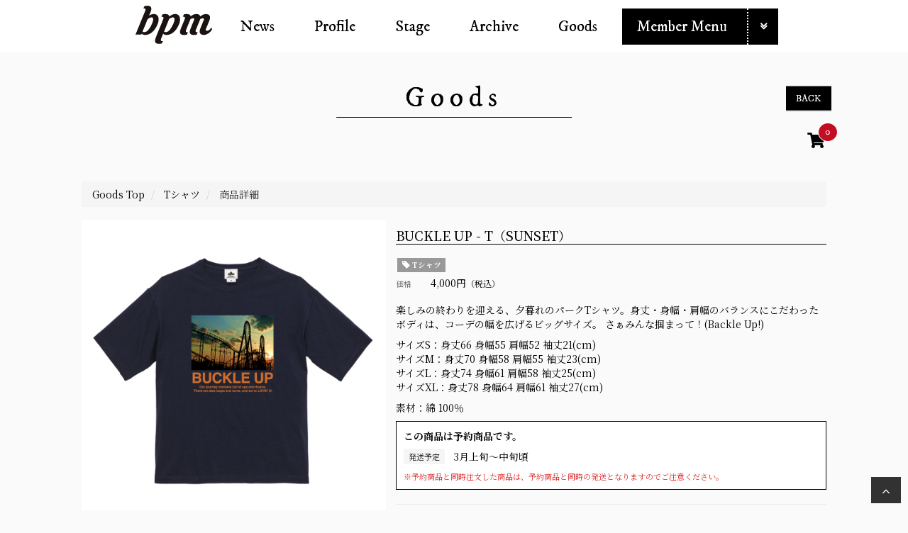

--- FILE ---
content_type: text/html; charset=utf-8
request_url: https://bpm-home.jp/product/45832/BUCKLE-UP---T%EF%BC%88SUNSET%EF%BC%89
body_size: 12850
content:
<!DOCTYPE html>
<html lang="ja">
	<head prefix="og: http://ogp.me/ns# fb: http://ogp.me/ns/fb#">
		<meta charset="utf-8">
		<title>BUCKLE UP - T（SUNSET） | bpm | bpm Official Website</title>
		<meta name="pinterest" content="nopin" description="申し訳ございません。ピンを保存することはお断りしております。" />
		<meta name="description" content="BUCKLE UP - T（SUNSET） - bpm公式ネット通販">
		<meta name="keywords" content="bpm,猪狩敦子,浅沼晋太郎,伊藤マサミ,菊地創,笹岡幸司">
		<meta name="viewport" content="width=device-width, initial-scale=1.0, minimum-scale=1.0, maximum-scale=1.0, user-scalable=no">
		<meta content="authenticity_token" name="csrf-param" />
<meta content="2OFyGxM6hKN8Or9QoGV529G9CaRBlF8s6VA7hf9EMrA=" name="csrf-token" />
		<link href="/assets/bpm/app/favicon-f9c44f2eeef9dabeb5ec67b80b85c0d0.png" rel="shortcut icon" type="image/vnd.microsoft.icon" />
		<link href="/assets/bpm/app/application-612b93bddb798edb731bf6b99b615a6e.css" media="all" rel="stylesheet" type="text/css" />
			<link href="/assets/app/application_list_share_btns-a54ca8ea691b31d3c5c254d32498b5e4.css" media="all" rel="stylesheet" type="text/css" />

		  <script async src="https://www.googletagmanager.com/gtag/js?id=G-GXQZH021Z0"></script>
  <script>
    window.dataLayer = window.dataLayer || [];
    function gtag(){dataLayer.push(arguments);}
    gtag('js', new Date());

    gtag('config', 'G-GXQZH021Z0');
    gtag('event', 'custom_dimension', {
      'dimension': 'non_member',
      'send_to': 'G-GXQZH021Z0',
    });
  </script>

		<link rel="apple-touch-icon-precomposed" href="https://bpm-home.jp/assets/bpm/app/apple-touch-icon.png" type="image/png" />
		<link rel="apple-touch-icon" href="https://bpm-home.jp/assets/bpm/app/apple-touch-icon.png" />
		<meta property="og:site_name" content="bpm Official Website">
<meta property="og:locale" content="ja_JP">
<meta name="twitter:card" content="summary_large_image">
<meta name="twitter:domain" content="bpm-home.jp">
	<meta name="twitter:site" content="@bpmweb">
	<meta name="twitter:creator" content="@bpmweb">
	<meta property="fb:app_id" content="2395353920784168">
	<meta property="og:type" content="product">
	<meta property="og:url" content="https://bpm-home.jp/product/45832/BUCKLE-UP---T%EF%BC%88SUNSET%EF%BC%89">
	<meta name="twitter:url" content="https://bpm-home.jp/product/45832/BUCKLE-UP---T%EF%BC%88SUNSET%EF%BC%89">
		<meta property="og:title" content="BUCKLE UP - T（SUNSET）">
		<meta name="twitter:title" content="BUCKLE UP - T（SUNSET）">
			<meta property="og:image" content="https://bpm-home.jp/s3/skiyaki/uploads/image/file/147512/bpmCL_Tshirts_02.png">
			<meta name="twitter:image" content="https://bpm-home.jp/s3/skiyaki/uploads/image/file/147512/bpmCL_Tshirts_02.png">
		<meta property="og:description" content="楽しみの終わりを迎える、夕暮れのパークTシャツ。身丈・身幅・肩幅のバランスにこだわったボディは、コーデの幅を広げるビッグサイズ。さぁみんな掴まって！(BackleUp!)サイズS：身丈66身幅55肩幅52袖丈21(cm)サイズM：身丈70身幅58肩幅55袖...">
		<meta name="twitter:description" content="楽しみの終わりを迎える、夕暮れのパークTシャツ。身丈・身幅・肩幅のバランスにこだわったボディは、コーデの幅を広げるビッグサイズ。さぁみんな掴まって！(BackleUp!)サイズS：身丈66身幅55肩幅52袖丈21(cm)サイズM：身丈70身幅58肩幅55袖...">


		<meta property="og:image" content="https://bpm-home.jp/assets/bpm/app/ogp.png">
		
		
<link rel="preload" as="script" href="https://www.googletagmanager.com/gtm.js?id=GTM-WQLMJNQ">
<script>(function(w,d,s,l,i){w[l]=w[l]||[];w[l].push({'gtm.start':
new Date().getTime(),event:'gtm.js'});var f=d.getElementsByTagName(s)[0],
j=d.createElement(s),dl=l!='dataLayer'?'&l='+l:'';j.async=true;j.src=
'https://www.googletagmanager.com/gtm.js?id='+i+dl;f.parentNode.insertBefore(j,f);
})(window,document,'script','dataLayer','GTM-WQLMJNQ');</script>
	</head>
	<body id="products" class="show ">
		
<noscript><iframe src="https://www.googletagmanager.com/ns.html?id=GTM-WQLMJNQ" height="0" width="0" style="display:none;visibility:hidden"></iframe></noscript>

			<script src="https://www.google.com/recaptcha/api.js" type="text/javascript"></script>


		<header id="header" class="header">
			<div class="header-inner">
				<div class="site-logo">
					<h1>
						<a href="/">
							<svg class="logo" xmlns="http://www.w3.org/2000/svg" viewBox="0 0 107.72 53.64">
	<defs>
		<style>.logo-path{fill:#1a1311;}</style>
	</defs>
	<title>bpm Official Website</title>
	<g data-name="layer">
		<path class="logo-path" d="M0,40.64q3.8-9.21,6.76-16.57Q8,20.95,9.25,17.94c.82-2,1.56-3.8,2.23-5.38s1.2-2.88,1.6-3.87.62-1.53.67-1.63A2.89,2.89,0,0,0,14,4.64c-.3-.62-1-.92-2.15-.92h-.75L12.63.52C13,.47,13.45.4,13.9.3A8.74,8.74,0,0,1,15.16.07,14.66,14.66,0,0,1,16.64,0c2.83,0,4.58.77,5.28,2.3s.34,4-1,7.28L19,14a17,17,0,0,1,3.42-1.75,9.59,9.59,0,0,1,3.27-.63,6.93,6.93,0,0,1,4.12,1.15A6.24,6.24,0,0,1,32.1,16a11.22,11.22,0,0,1,.4,4.68,18.41,18.41,0,0,1-1.6,5.72Q27.71,33.95,23,37.55a16,16,0,0,1-9.81,3.6,5.48,5.48,0,0,1-4.46-2,8.27,8.27,0,0,0-.44,1.11,2.39,2.39,0,0,1-.15.37ZM22.51,16.35a5.81,5.81,0,0,0-2.64.7A16,16,0,0,0,17,19c-.59,1.44-1.2,2.92-1.82,4.46S14,26.53,13.34,28.05s-1.23,3-1.82,4.38S10.4,35.09,10,36.18a2.43,2.43,0,0,0,2.15,1,7.26,7.26,0,0,0,5.16-2.3,30.89,30.89,0,0,0,5.17-8,35.27,35.27,0,0,0,1.67-4.08,13.24,13.24,0,0,0,.7-3.35,3.72,3.72,0,0,0-.44-2.22A2,2,0,0,0,22.51,16.35Z"/>
		<path class="logo-path" d="M43.24,41.16a5.09,5.09,0,0,1-4.31-1.93l-3,7.28a2.7,2.7,0,0,0-.19,2.41c.32.62,1,.93,2.12.93h.74L37.07,53l-1.26.3a9.84,9.84,0,0,1-1.3.23,14.08,14.08,0,0,1-1.45.07q-4.23,0-5.24-2.34c-.67-1.56-.33-4,1-7.24.2-.5.57-1.41,1.12-2.75s1.16-2.87,1.85-4.61,1.44-3.55,2.23-5.46,1.54-3.71,2.23-5.42,1.29-3.19,1.78-4.46.85-2.12,1-2.56a2.7,2.7,0,0,0,.19-2.41q-.48-.93-2.19-.93H36.4l1.49-3.2,1.26-.3a9.56,9.56,0,0,1,1.3-.23,13.94,13.94,0,0,1,1.45-.07c3.46,0,5.35,1.19,5.64,3.57a18.21,18.21,0,0,1,4.2-2.64,10.12,10.12,0,0,1,4-.93,7,7,0,0,1,4.13,1.15A6.45,6.45,0,0,1,62.22,16a10.6,10.6,0,0,1,.4,4.68,20.66,20.66,0,0,1-1.56,5.72q-3.26,7.65-8,11.22A16.12,16.12,0,0,1,43.24,41.16Zm-3.05-4.9a2.44,2.44,0,0,0,2.08.89,6.62,6.62,0,0,0,2.56-.52,7.9,7.9,0,0,0,2.45-1.75,18.75,18.75,0,0,0,2.49-3.19q1.26-2,2.75-4.87a31.6,31.6,0,0,0,1.67-4.09,13.18,13.18,0,0,0,.71-3.34,3.49,3.49,0,0,0-.49-2.23,2,2,0,0,0-1.82-.81,5.93,5.93,0,0,0-2.67.7A14.68,14.68,0,0,0,47,19q-.15.6-.33,1.11l-.41,1.12Z"/>
		<path class="logo-path" d="M99,32.76q-.6,1.41.15,2a2.41,2.41,0,0,0,2,.37A7,7,0,0,0,104,33.8a8.24,8.24,0,0,0,2.49-3.12l1.26,2.08a12.42,12.42,0,0,1-2,3.31,15.32,15.32,0,0,1-6.32,4.42,10.53,10.53,0,0,1-3.6.67q-3.65,0-5.05-2.42t.52-7.09L96,20.06a2,2,0,0,0,.11-1.71,1.44,1.44,0,0,0-1.15-.71A4.39,4.39,0,0,0,93,17.9a6.55,6.55,0,0,0-2.16,1.27c-.1.29-.21.59-.33.89a7.76,7.76,0,0,0-.33,1L84.84,34a3.08,3.08,0,0,0-.15,2.45c.3.6,1,.89,2.08.9h.74L86,40.62l-1.26.3a14.06,14.06,0,0,1-2.75.23q-4.23,0-5.31-2.34c-.72-1.56-.38-4,1-7.24.3-.7.69-1.69,1.19-3s1-2.58,1.56-3.87c.59-1.48,1.24-3,1.93-4.68a1.88,1.88,0,0,0,0-1.74,1.66,1.66,0,0,0-1.23-.75,3.9,3.9,0,0,0-1.93.34A8,8,0,0,0,77,19.31c-.1.3-.21.59-.33.89a10.09,10.09,0,0,0-.34,1q-.44,1.18-1.26,3.12c-.54,1.28-1.08,2.58-1.6,3.9s-1,2.51-1.45,3.6-.74,1.83-.89,2.22a3,3,0,0,0-.22,2.46c.3.59,1,.89,2.15.89h.74l-1.56,3.26-1.26.3a14,14,0,0,1-2.75.22c-2.82,0-4.58-.76-5.27-2.3s-.37-3.93,1-7.2c.3-.8.7-1.79,1.19-3s1-2.41,1.53-3.67,1-2.45,1.44-3.57.82-2,1.12-2.64a3,3,0,0,0,.15-2.41c-.3-.62-1-.93-2.08-.93h-.75L68,12.24l1.26-.3a9.12,9.12,0,0,1,1.27-.22,12.22,12.22,0,0,1,1.48-.07c3.27,0,5.13,1.08,5.57,3.26a15.84,15.84,0,0,1,3.87-2.37,10.43,10.43,0,0,1,4.16-.89c3,0,4.83,1.13,5.42,3.41A15.32,15.32,0,0,1,95,12.57a10.47,10.47,0,0,1,4.27-.92q3.65,0,5,2.37t-.49,7.06Z"/>
	</g>
</svg>
</a>					</h1>
				</div>

				<nav id="global-nav" class="global-nav hidden-xs">
					<ul class="list-unstyled official-menu-list" itemscope="itemscope" itemtype="http://www.schema.org/SiteNavigationElement">
	<li itemprop="name">
		<a href="/contents/news" itemprop="url"><span>News</span></a>
	</li>
	<li itemprop="name">
		<a href="/profiles" itemprop="url"><span>Profile</span></a>
	</li>
		<li itemprop="name">
			<a href="/contents/stage" itemprop="url"><span>Stage</span></a>
		</li>
	<li itemprop="name">
		<a href="/contents/archive" itemprop="url"><span>Archive</span></a>
	</li>
	<li itemprop="name">
		<a href="/products" itemprop="url"><span>Goods</span></a>
	</li>
</ul>
				</nav>

				<div class="global-nav-member-menu hidden-xs">
					<span id="jsdropdownMenuBtn" class="dropdown-menu-btn">Member Menu</span>
				</div>
			</div>

			<nav id="global-nav-member" class="global-nav-member hidden-xs">
				<div class="global-nav-member-inner">
					<svg class="logo-plus" xmlns="http://www.w3.org/2000/svg" viewBox="0 0 312.4 163.2">
	<defs>
		<style>.logo-plus-path{fill:#fff;}</style>
	</defs>
	<title>bpm Official Website</title>
	<g data-name="layer">
		<path class="logo-plus-path" d="M0,131.55q9.23-22.41,16.45-40.32,3.07-7.59,6.06-14.91t5.42-13.11q2.43-5.77,3.89-9.4c1-2.41,1.52-3.74,1.63-4A6.92,6.92,0,0,0,34,44q-1.08-2.26-5.24-2.26H26.94l3.8-7.78c1-.12,2-.3,3.07-.54a23.09,23.09,0,0,1,3.08-.54,31.17,31.17,0,0,1,3.61-.18q10.3,0,12.84,5.59T50.81,56L46.29,66.82a41.23,41.23,0,0,1,8.31-4.25,23.07,23.07,0,0,1,8-1.54,16.82,16.82,0,0,1,10,2.8,15.1,15.1,0,0,1,5.52,7.69,27.58,27.58,0,0,1,1,11.39,46,46,0,0,1-3.89,13.92Q67.43,115.27,55.87,124A39.16,39.16,0,0,1,32,132.8a13.23,13.23,0,0,1-10.84-4.88,18.71,18.71,0,0,0-1.09,2.71,7,7,0,0,1-.36.9ZM54.78,72.43a14,14,0,0,0-6.42,1.72,37.26,37.26,0,0,0-7,4.79Q39.24,84.19,37,89.79t-4.52,11.12Q30.2,106.43,28,111.57t-3.79,9.14a5.91,5.91,0,0,0,5.24,2.34A17.6,17.6,0,0,0,42,117.46,75.27,75.27,0,0,0,54.6,97.93,79.44,79.44,0,0,0,58.67,88a32.36,32.36,0,0,0,1.72-8.14,9.2,9.2,0,0,0-1.09-5.42A4.93,4.93,0,0,0,54.78,72.43Z"/>
		<path class="logo-plus-path" d="M105.22,132.81a12.41,12.41,0,0,1-10.49-4.69L87.5,145.83a6.69,6.69,0,0,0-.45,5.88c.78,1.5,2.5,2.26,5.15,2.26H94l-3.8,7.77c-1,.24-2,.49-3.07.73A22.71,22.71,0,0,1,84,163a34.77,34.77,0,0,1-3.53.18q-10.31,0-12.74-5.7t2.43-17.63l2.71-6.69q2-4.87,4.52-11.2t5.43-13.29q2.9-7,5.42-13.2t4.34-10.85c1.2-3.07,2-5.15,2.53-6.23a6.7,6.7,0,0,0,.45-5.88q-1.17-2.27-5.33-2.26H88.58l3.62-7.79c1-.24,2-.48,3.07-.73a24.12,24.12,0,0,1,3.17-.54A34.43,34.43,0,0,1,102,61q12.66,0,13.74,8.68a44.17,44.17,0,0,1,10.22-6.42A24.51,24.51,0,0,1,135.78,61a16.84,16.84,0,0,1,10,2.8,15.59,15.59,0,0,1,5.6,7.69,25.69,25.69,0,0,1,1,11.39,51.42,51.42,0,0,1-3.79,13.92q-8,18.61-19.44,27.3A39.14,39.14,0,0,1,105.22,132.81Zm-7.41-11.92a5.92,5.92,0,0,0,5.06,2.17,15.54,15.54,0,0,0,6.23-1.27,19.1,19.1,0,0,0,6-4.25,46.51,46.51,0,0,0,6.05-7.78q3.07-4.79,6.69-11.84A79.44,79.44,0,0,0,131.88,88a32.36,32.36,0,0,0,1.72-8.14,8.66,8.66,0,0,0-1.18-5.42,5,5,0,0,0-4.43-2,14.69,14.69,0,0,0-6.51,1.72,35.91,35.91,0,0,0-7,4.79c-.25,1-.52,1.88-.82,2.71s-.62,1.74-1,2.71Z"/>
		<path class="logo-plus-path" d="M241,112.39c-1,2.29-.85,3.91.36,4.88a5.84,5.84,0,0,0,4.88.9,16.8,16.8,0,0,0,6.78-3.25,19.81,19.81,0,0,0,6.06-7.6l3.07,5.06a30.13,30.13,0,0,1-5,8.05,37.44,37.44,0,0,1-7.06,6.42,36.71,36.71,0,0,1-8.31,4.33,25.23,25.23,0,0,1-8.76,1.63q-8.86,0-12.3-5.87T222,109.67l11.57-28.2a4.93,4.93,0,0,0,.27-4.16,3.56,3.56,0,0,0-2.8-1.72,10.63,10.63,0,0,0-4.71.63,15.76,15.76,0,0,0-5.24,3.08q-.36,1.08-.81,2.16a22.57,22.57,0,0,0-.82,2.35l-13,31.64a7.48,7.48,0,0,0-.37,6c.73,1.44,2.41,2.16,5.07,2.17H213l-3.61,7.93-3.08.73a34.8,34.8,0,0,1-6.69.55q-10.31,0-12.92-5.7t2.43-17.62c.72-1.69,1.69-4.1,2.89-7.24s2.48-6.27,3.8-9.4q2.17-5.41,4.7-11.39a4.54,4.54,0,0,0,.09-4.24,4,4,0,0,0-3-1.81,9.38,9.38,0,0,0-4.7.81,19.53,19.53,0,0,0-5.42,3.43c-.25.73-.52,1.45-.82,2.17a19.76,19.76,0,0,0-.81,2.35c-.73,1.93-1.75,4.46-3.08,7.6s-2.62,6.29-3.89,9.49-2.44,6.11-3.52,8.76-1.81,4.45-2.17,5.42a7.22,7.22,0,0,0-.55,6c.73,1.44,2.47,2.17,5.24,2.17h1.81l-3.79,7.93-3.08.73a34.8,34.8,0,0,1-6.69.55q-10.31,0-12.83-5.6t2.35-17.54c.72-1.92,1.69-4.33,2.89-7.23l3.71-9q1.89-4.6,3.52-8.67c1.08-2.72,2-4.86,2.71-6.42a7.35,7.35,0,0,0,.37-5.88c-.73-1.5-2.41-2.25-5.07-2.25H162l3.61-7.79c1-.24,2-.49,3.08-.73a22.66,22.66,0,0,1,3.07-.54,31.23,31.23,0,0,1,3.62-.18q11.93,0,13.55,8a38.07,38.07,0,0,1,9.4-5.78A25.46,25.46,0,0,1,208.43,61q11,0,13.2,8.31a36.72,36.72,0,0,1,9.49-6.05A25.37,25.37,0,0,1,241.51,61q8.87,0,12.21,5.78T252.54,84Z"/>
		<path class="logo-plus-path" d="M312.4,32.45A32.46,32.46,0,1,1,279.94,0,32.46,32.46,0,0,1,312.4,32.45Zm-13.61-3.66a1.58,1.58,0,0,0-1.57-1.57h-12v-12a1.58,1.58,0,0,0-1.57-1.57h-7.33a1.57,1.57,0,0,0-1.57,1.57v12h-12a1.58,1.58,0,0,0-1.57,1.57v7.33a1.58,1.58,0,0,0,1.57,1.57h12v12a1.57,1.57,0,0,0,1.57,1.57h7.33a1.58,1.58,0,0,0,1.57-1.57v-12h12a1.58,1.58,0,0,0,1.57-1.57Z"/>
	</g>
</svg>
					<div class="auth-menu">
	<ul class="list-unstyled auth-menu-list">
			<li><a href="/signup"><span>Join</span><small>ご入会はこちら</small></a></li>
			<li><a href="/signin"><span>Log in</span><small>ログイン</small></a></li>
	</ul>
</div>
					
<div class="member-menu-wrapp status-not-member">
	<ul class="list-unstyled member-menu-list" itemscope="itemscope" itemtype="http://www.schema.org/SiteNavigationElement">
		<li itemprop="name">
			<a href="/group/gallery" itemprop="url"><span>Gallery</span></a>
		</li>
		<li itemprop="name">
			<a href="/movies/categories/movie" itemprop="url"><span>Movie</span></a>
		</li>
		<li itemprop="name">
			<a href="/contents/ticket" itemprop="url"><span>Ticket</span></a>
		</li>
	</ul>
</div>
				</div>
			</nav>

			<!-- 開閉用ボタン -->
			<input id="menu" type="checkbox" name="menu" class="hidden-check-box hidden"/>
			<label for="menu" class="menu-icon modal-menu-btn visible-xs" id="jsModalMenuBtn"></label>
		</header>

		<nav id="modal-menu" class="modal-menu visible-xs">
			<div class="section-official">
				<ul class="list-unstyled official-menu-list" itemscope="itemscope" itemtype="http://www.schema.org/SiteNavigationElement">
	<li itemprop="name">
		<a href="/contents/news" itemprop="url"><span>News</span></a>
	</li>
	<li itemprop="name">
		<a href="/profiles" itemprop="url"><span>Profile</span></a>
	</li>
		<li itemprop="name">
			<a href="/contents/stage" itemprop="url"><span>Stage</span></a>
		</li>
	<li itemprop="name">
		<a href="/contents/archive" itemprop="url"><span>Archive</span></a>
	</li>
	<li itemprop="name">
		<a href="/products" itemprop="url"><span>Goods</span></a>
	</li>
</ul>
			</div>
			<section class="section-member">
				<div class="section-heading">
					<div class="inner">
						<svg class="logo-plus" xmlns="http://www.w3.org/2000/svg" viewBox="0 0 312.4 163.2">
	<defs>
		<style>.logo-plus-path{fill:#fff;}</style>
	</defs>
	<title>bpm Official Website</title>
	<g data-name="layer">
		<path class="logo-plus-path" d="M0,131.55q9.23-22.41,16.45-40.32,3.07-7.59,6.06-14.91t5.42-13.11q2.43-5.77,3.89-9.4c1-2.41,1.52-3.74,1.63-4A6.92,6.92,0,0,0,34,44q-1.08-2.26-5.24-2.26H26.94l3.8-7.78c1-.12,2-.3,3.07-.54a23.09,23.09,0,0,1,3.08-.54,31.17,31.17,0,0,1,3.61-.18q10.3,0,12.84,5.59T50.81,56L46.29,66.82a41.23,41.23,0,0,1,8.31-4.25,23.07,23.07,0,0,1,8-1.54,16.82,16.82,0,0,1,10,2.8,15.1,15.1,0,0,1,5.52,7.69,27.58,27.58,0,0,1,1,11.39,46,46,0,0,1-3.89,13.92Q67.43,115.27,55.87,124A39.16,39.16,0,0,1,32,132.8a13.23,13.23,0,0,1-10.84-4.88,18.71,18.71,0,0,0-1.09,2.71,7,7,0,0,1-.36.9ZM54.78,72.43a14,14,0,0,0-6.42,1.72,37.26,37.26,0,0,0-7,4.79Q39.24,84.19,37,89.79t-4.52,11.12Q30.2,106.43,28,111.57t-3.79,9.14a5.91,5.91,0,0,0,5.24,2.34A17.6,17.6,0,0,0,42,117.46,75.27,75.27,0,0,0,54.6,97.93,79.44,79.44,0,0,0,58.67,88a32.36,32.36,0,0,0,1.72-8.14,9.2,9.2,0,0,0-1.09-5.42A4.93,4.93,0,0,0,54.78,72.43Z"/>
		<path class="logo-plus-path" d="M105.22,132.81a12.41,12.41,0,0,1-10.49-4.69L87.5,145.83a6.69,6.69,0,0,0-.45,5.88c.78,1.5,2.5,2.26,5.15,2.26H94l-3.8,7.77c-1,.24-2,.49-3.07.73A22.71,22.71,0,0,1,84,163a34.77,34.77,0,0,1-3.53.18q-10.31,0-12.74-5.7t2.43-17.63l2.71-6.69q2-4.87,4.52-11.2t5.43-13.29q2.9-7,5.42-13.2t4.34-10.85c1.2-3.07,2-5.15,2.53-6.23a6.7,6.7,0,0,0,.45-5.88q-1.17-2.27-5.33-2.26H88.58l3.62-7.79c1-.24,2-.48,3.07-.73a24.12,24.12,0,0,1,3.17-.54A34.43,34.43,0,0,1,102,61q12.66,0,13.74,8.68a44.17,44.17,0,0,1,10.22-6.42A24.51,24.51,0,0,1,135.78,61a16.84,16.84,0,0,1,10,2.8,15.59,15.59,0,0,1,5.6,7.69,25.69,25.69,0,0,1,1,11.39,51.42,51.42,0,0,1-3.79,13.92q-8,18.61-19.44,27.3A39.14,39.14,0,0,1,105.22,132.81Zm-7.41-11.92a5.92,5.92,0,0,0,5.06,2.17,15.54,15.54,0,0,0,6.23-1.27,19.1,19.1,0,0,0,6-4.25,46.51,46.51,0,0,0,6.05-7.78q3.07-4.79,6.69-11.84A79.44,79.44,0,0,0,131.88,88a32.36,32.36,0,0,0,1.72-8.14,8.66,8.66,0,0,0-1.18-5.42,5,5,0,0,0-4.43-2,14.69,14.69,0,0,0-6.51,1.72,35.91,35.91,0,0,0-7,4.79c-.25,1-.52,1.88-.82,2.71s-.62,1.74-1,2.71Z"/>
		<path class="logo-plus-path" d="M241,112.39c-1,2.29-.85,3.91.36,4.88a5.84,5.84,0,0,0,4.88.9,16.8,16.8,0,0,0,6.78-3.25,19.81,19.81,0,0,0,6.06-7.6l3.07,5.06a30.13,30.13,0,0,1-5,8.05,37.44,37.44,0,0,1-7.06,6.42,36.71,36.71,0,0,1-8.31,4.33,25.23,25.23,0,0,1-8.76,1.63q-8.86,0-12.3-5.87T222,109.67l11.57-28.2a4.93,4.93,0,0,0,.27-4.16,3.56,3.56,0,0,0-2.8-1.72,10.63,10.63,0,0,0-4.71.63,15.76,15.76,0,0,0-5.24,3.08q-.36,1.08-.81,2.16a22.57,22.57,0,0,0-.82,2.35l-13,31.64a7.48,7.48,0,0,0-.37,6c.73,1.44,2.41,2.16,5.07,2.17H213l-3.61,7.93-3.08.73a34.8,34.8,0,0,1-6.69.55q-10.31,0-12.92-5.7t2.43-17.62c.72-1.69,1.69-4.1,2.89-7.24s2.48-6.27,3.8-9.4q2.17-5.41,4.7-11.39a4.54,4.54,0,0,0,.09-4.24,4,4,0,0,0-3-1.81,9.38,9.38,0,0,0-4.7.81,19.53,19.53,0,0,0-5.42,3.43c-.25.73-.52,1.45-.82,2.17a19.76,19.76,0,0,0-.81,2.35c-.73,1.93-1.75,4.46-3.08,7.6s-2.62,6.29-3.89,9.49-2.44,6.11-3.52,8.76-1.81,4.45-2.17,5.42a7.22,7.22,0,0,0-.55,6c.73,1.44,2.47,2.17,5.24,2.17h1.81l-3.79,7.93-3.08.73a34.8,34.8,0,0,1-6.69.55q-10.31,0-12.83-5.6t2.35-17.54c.72-1.92,1.69-4.33,2.89-7.23l3.71-9q1.89-4.6,3.52-8.67c1.08-2.72,2-4.86,2.71-6.42a7.35,7.35,0,0,0,.37-5.88c-.73-1.5-2.41-2.25-5.07-2.25H162l3.61-7.79c1-.24,2-.49,3.08-.73a22.66,22.66,0,0,1,3.07-.54,31.23,31.23,0,0,1,3.62-.18q11.93,0,13.55,8a38.07,38.07,0,0,1,9.4-5.78A25.46,25.46,0,0,1,208.43,61q11,0,13.2,8.31a36.72,36.72,0,0,1,9.49-6.05A25.37,25.37,0,0,1,241.51,61q8.87,0,12.21,5.78T252.54,84Z"/>
		<path class="logo-plus-path" d="M312.4,32.45A32.46,32.46,0,1,1,279.94,0,32.46,32.46,0,0,1,312.4,32.45Zm-13.61-3.66a1.58,1.58,0,0,0-1.57-1.57h-12v-12a1.58,1.58,0,0,0-1.57-1.57h-7.33a1.57,1.57,0,0,0-1.57,1.57v12h-12a1.58,1.58,0,0,0-1.57,1.57v7.33a1.58,1.58,0,0,0,1.57,1.57h12v12a1.57,1.57,0,0,0,1.57,1.57h7.33a1.58,1.58,0,0,0,1.57-1.57v-12h12a1.58,1.58,0,0,0,1.57-1.57Z"/>
	</g>
</svg>
						<h2>Member Menu</h2>
						<div class="auth-menu">
	<ul class="list-unstyled auth-menu-list">
			<li><a href="/signup"><span>Join</span><small>ご入会はこちら</small></a></li>
			<li><a href="/signin"><span>Log in</span><small>ログイン</small></a></li>
	</ul>
</div>
					</div>
				</div>
				
<div class="member-menu-wrapp status-not-member">
	<ul class="list-unstyled member-menu-list" itemscope="itemscope" itemtype="http://www.schema.org/SiteNavigationElement">
		<li itemprop="name">
			<a href="/group/gallery" itemprop="url"><span>Gallery</span></a>
		</li>
		<li itemprop="name">
			<a href="/movies/categories/movie" itemprop="url"><span>Movie</span></a>
		</li>
		<li itemprop="name">
			<a href="/contents/ticket" itemprop="url"><span>Ticket</span></a>
		</li>
	</ul>
</div>
			</section>
		</nav>

		

		<main class="container">
				<section class="details-wrapper">
		<div class="corner-title">
	<h2>Goods</h2>
	<div class="historyback hidden-xs">
	<a href="#" onclick="history.back(); return false;">BACK</a>
</div>
</div>
	<div class="cart-wrap">
		<a href="/shoppings/cart" class="link-cart">
			<i class="fas fa-shopping-cart"></i>
			<span class="item-count">0</span>
</a>	</div>

		<div id="accordion" class="store-accordionbox visible-xs visible-sm">
			<div class="accordionlist">
				<ul class="btn-toggle-wrap list-unstyled">
					<li class="col-xs-6 btn-toggle category">
						<p class="name-toggle">商品カテゴリー</p>
						<p class="accordion_icon"><span></span><span></span></p>
					</li>
					<li class="col-xs-6 btn-toggle support">
						<p class="name-toggle">サポートメニュー</p>
						<p class="accordion_icon"><span></span><span></span></p>
					</li>
				</ul>
				<div class="box-menu category">
					<section class="store-menu-section">
	<div class="store-section-heading hidden-xs hidden-sm">
		<h3>Category</h3>
	</div>
	<ul class="store-menu-list list-unstyled store-category-list" itemscope="itemscope" itemtype="http://www.schema.org/SiteNavigationElement">
		<li itemprop="name"><a href="/products" itemprop="url">全商品一覧</a></li>
				<li itemprop="name"><a href="/products/tag/マフラー" itemprop="url">マフラー</a></li>
		<li itemprop="name"><a href="/products/tag/フォトアルバム" itemprop="url">フォトアルバム</a></li>
		<li itemprop="name"><a href="/products/tag/パンフレット" itemprop="url">パンフレット</a></li>
		<li itemprop="name"><a href="/products/tag/アウター" itemprop="url">アウター</a></li>
		<li itemprop="name"><a href="/products/tag/サウナハット" itemprop="url">サウナハット</a></li>
		<li itemprop="name"><a href="/products/tag/雑貨セット" itemprop="url">雑貨セット</a></li>
		<li itemprop="name"><a href="/products/tag/スウェット" itemprop="url">スウェット</a></li>
		<li itemprop="name"><a href="/products/tag/雑貨" itemprop="url">雑貨</a></li>
		<li itemprop="name"><a href="/products/tag/タオル" itemprop="url">タオル</a></li>
		<li itemprop="name"><a href="/products/tag/マグカップ" itemprop="url">マグカップ</a></li>
		<li itemprop="name"><a href="/products/tag/トート" itemprop="url">トート</a></li>
		<li itemprop="name"><a href="/products/tag/ジャケット" itemprop="url">ジャケット</a></li>
		<li itemprop="name"><a href="/products/tag/マスク" itemprop="url">マスク</a></li>
		<li itemprop="name"><a href="/products/tag/Tシャツ" itemprop="url">Tシャツ</a></li>
		<li itemprop="name"><a href="/products/tag/パーカー" itemprop="url">パーカー</a></li>
		<li itemprop="name"><a href="/products/tag/ブロマイド" itemprop="url">ブロマイド</a></li>
		<li itemprop="name"><a href="/products/tag/バッグ" itemprop="url">バッグ</a></li>

	</ul>
</section>
				</div>
				<div class="box-menu support">
					<section class="store-menu-section">
	<div class="store-section-heading hidden-xs hidden-sm">
		<h3>Support Menu</h3>
	</div>
	<ul class="store-menu-list list-unstyled" itemscope="itemscope" itemtype="http://www.schema.org/SiteNavigationElement">
		<li itemprop="name"><a href="/shoppings/cart" itemprop="url">カートを確認</a></li>
		<li itemprop="name"><a href="/help" itemprop="url">よくあるご質問</a></li>
		<li itemprop="name"><a href="/about/account" itemprop="url">アカウントについて</a></li>
		<li itemprop="name"><a href="/about/payment" itemprop="url">お支払いについて</a></li>
		<li itemprop="name"><a href="/about/shipping" itemprop="url">お届けについて</a></li>
		<li itemprop="name"><a href="/about/return" itemprop="url">キャンセルと返品について</a></li>
		<li itemprop="name"><a href="/about/law" itemprop="url">特商法に基づく表示</a></li>
	</ul>
</section>
				</div>
			</div>
		</div>
		<div class="details">
			<script type="application/ld+json">
	{"@context":"http://schema.org","@type":"Product","@id":"45832","name":"BUCKLE UP - T\uff08SUNSET\uff09","description":" \u697d\u3057\u307f\u306e\u7d42\u308f\u308a\u3092\u8fce\u3048\u308b\u3001\u5915\u66ae\u308c\u306e\u30cf\u309a\u30fc\u30afT\u30b7\u30e3\u30c4\u3002\u8eab\u4e08\u30fb\u8eab\u5e45\u30fb\u80a9\u5e45\u306e\u30cf\u3099\u30e9\u30f3\u30b9\u306b\u3053\u305f\u3099\u308f\u3063\u305f\u30db\u3099\u30c6\u3099\u30a3\u306f\u3001\u30b3\u30fc\u30c6\u3099\u306e\u5e45\u3092\u5e83\u3051\u3099\u308b\u30d2\u3099\u30c3\u30af\u3099\u30b5\u30a4\u30ba\u3002\u00a0\u3055\u3041\u307f\u3093\u306a\u63b4\u307e\u3063\u3066\uff01(Backle\u00a0Up!)\u00a0 \r\n\r\n \u30b5\u30a4\u30baS\uff1a\u8eab\u4e0866\u00a0\u8eab\u5e4555\u00a0\u80a9\u5e4552\u00a0\u8896\u4e0821(cm) \r\n\u30b5\u30a4\u30baM\uff1a\u8eab\u4e0870\u00a0\u8eab\u5e4558\u00a0\u80a9\u5e4555\u00a0\u8896\u4e0823(cm) \r\n\u30b5\u30a4\u30baL\uff1a\u8eab\u4e0874\u00a0\u8eab\u5e4561\u00a0\u80a9\u5e4558\u00a0\u8896\u4e0825(cm) \r\n\u30b5\u30a4\u30baXL\uff1a\u8eab\u4e0878\u00a0\u8eab\u5e4564\u00a0\u80a9\u5e4561\u00a0\u8896\u4e0827(cm) \r\n\r\n \u7d20\u6750\uff1a\u7dbf\u00a0100\uff05 \r\n","url":"https://bpm-home.jp/product/45832/BUCKLE-UP---T%EF%BC%88SUNSET%EF%BC%89","brand":"bpm","image":"https://bpm-home.jp/s3/skiyaki/uploads/image/file/147512/thumbnail_bpmCL_Tshirts_02.png","offers":{"@type":"Offer","availability":"http://schema.org/OutOfStock","priceCurrency":"JPY","price":4000}}
</script>


<div id="product-view" class="product">

	<ol class="breadcrumb" itemscope itemtype="http://schema.org/BreadcrumbList">
		<li class="breadcrumb-item" itemprop="itemListElement" itemscope itemtype="http://schema.org/ListItem">
			<a href="/products" itemprop="item"><span itemprop="name">Goods Top</span></a>
			<meta itemprop="position" content="1" />
		</li>
			<li class="breadcrumb-item" itemprop="itemListElement" itemscope itemtype="http://schema.org/ListItem">
				<a href="/products/tag/T%E3%82%B7%E3%83%A3%E3%83%84" itemprop="item"><span itemprop="name">Tシャツ</span></a>
				<meta itemprop="position" content="2" />
			</li>
		<li class="breadcrumb-item" itemprop="itemListElement" itemscope itemtype="http://schema.org/ListItem">
			<span itemprop="name">商品詳細</span>
			<meta itemprop="position" content="3" />
		</li>
	</ol>

	<section class="row">
		<div class="image-container col-sm-5">
			<div class="hidden-xs">
				<div class="main-image">
					<img alt="BUCKLE UP - T（SUNSET）" data-zoom-image="https://bpm-home.jp/s3/skiyaki/uploads/image/file/147512/bpmCL_Tshirts_02.png" id="main-image" src="https://bpm-home.jp/s3/skiyaki/uploads/image/file/147512/bpmCL_Tshirts_02.png" />
				</div>
			</div>
			<div class="visible-xs">
					<img alt="BUCKLE UP - T（SUNSET）" src="https://bpm-home.jp/s3/skiyaki/uploads/image/file/147512/bpmCL_Tshirts_02.png" />
			</div>
		</div>
		<div class="col-sm-7">
			<div class="product-header">
				<h2 class="product-name">BUCKLE UP - T（SUNSET）</h2>
			</div>
				<div class="product-categories">
					<ul class="list-inline">
							<li>
								<a href="/products/tag/T%E3%82%B7%E3%83%A3%E3%83%84" class="label label-default">
									<i class="glyphicon glyphicon-tag"></i> Tシャツ
</a>							</li>
					</ul>
				</div>
			<div class="product-price">
				<label>価格</label>
				<span>4,000円<small>（税込）</small></span>
			</div>
			<div class="product-description">
				<p>楽しみの終わりを迎える、夕暮れのパークTシャツ。身丈・身幅・肩幅のバランスにこだわったボディは、コーデの幅を広げるビッグサイズ。&nbsp;さぁみんな掴まって！(Backle&nbsp;Up!)&nbsp;</p>

<p>サイズS：身丈66&nbsp;身幅55&nbsp;肩幅52&nbsp;袖丈21(cm)<br />
サイズM：身丈70&nbsp;身幅58&nbsp;肩幅55&nbsp;袖丈23(cm)<br />
サイズL：身丈74&nbsp;身幅61&nbsp;肩幅58&nbsp;袖丈25(cm)<br />
サイズXL：身丈78&nbsp;身幅64&nbsp;肩幅61&nbsp;袖丈27(cm)</p>

<p>素材：綿&nbsp;100％</p>

			</div>
			
				<div class="pre-order">
		<div class="title">この商品は予約商品です。</div>
		<div class="schedule clearfix">
			<span>発送予定</span>
				<p>3月上旬〜中旬頃</p>
		</div>
		<p class="warning">※予約商品と同時注文した商品は、予約商品と同時の発送となりますのでご注意ください。</p>
	</div>

			
				<div class="stock-container">
			<div class="stock">
				<form accept-charset="UTF-8" action="/cart/stocks" data-remote="true" method="post"><div style="margin:0;padding:0;display:inline"><input name="_method" type="hidden" value="put" /><input name="authenticity_token" type="hidden" value="2OFyGxM6hKN8Or9QoGV529G9CaRBlF8s6VA7hf9EMrA=" /></div>
					<input id="stock_id_0" name="stock_id" type="hidden" value="83627" />
					<input id="product_id" name="product_id" type="hidden" value="45832" />
					<input id="product_name" name="product_name" type="hidden" value="BUCKLE UP - T（SUNSET）" />
					<input id="stock_name" name="stock_name" type="hidden" value="BUCKLE UP - T（SUNSET） ネイビー S" />
					<input id="stock_brand" name="stock_brand" type="hidden" value="bpm" />
					<input id="stock_price" name="stock_price" type="hidden" value="4000" />
						<input id="product_id_0" name="product_id" type="hidden" value="45832" />
						<div class="options">
								<div class="size">
									<label>サイズ</label>
									S
									<input id="size_name_0" name="size_name" type="hidden" value="S" />
								</div>
						</div>
						<span class="not-on-sale">Sold Out</span>
</form>			</div>
			<div class="stock">
				<form accept-charset="UTF-8" action="/cart/stocks" data-remote="true" method="post"><div style="margin:0;padding:0;display:inline"><input name="_method" type="hidden" value="put" /><input name="authenticity_token" type="hidden" value="2OFyGxM6hKN8Or9QoGV529G9CaRBlF8s6VA7hf9EMrA=" /></div>
					<input id="stock_id_1" name="stock_id" type="hidden" value="83628" />
					<input id="product_id" name="product_id" type="hidden" value="45832" />
					<input id="product_name" name="product_name" type="hidden" value="BUCKLE UP - T（SUNSET）" />
					<input id="stock_name" name="stock_name" type="hidden" value="BUCKLE UP - T（SUNSET） ネイビー M" />
					<input id="stock_brand" name="stock_brand" type="hidden" value="bpm" />
					<input id="stock_price" name="stock_price" type="hidden" value="4000" />
						<input id="product_id_1" name="product_id" type="hidden" value="45832" />
						<div class="options">
								<div class="size">
									<label>サイズ</label>
									M
									<input id="size_name_1" name="size_name" type="hidden" value="M" />
								</div>
						</div>
						<span class="not-on-sale">Sold Out</span>
</form>			</div>
			<div class="stock">
				<form accept-charset="UTF-8" action="/cart/stocks" data-remote="true" method="post"><div style="margin:0;padding:0;display:inline"><input name="_method" type="hidden" value="put" /><input name="authenticity_token" type="hidden" value="2OFyGxM6hKN8Or9QoGV529G9CaRBlF8s6VA7hf9EMrA=" /></div>
					<input id="stock_id_2" name="stock_id" type="hidden" value="83629" />
					<input id="product_id" name="product_id" type="hidden" value="45832" />
					<input id="product_name" name="product_name" type="hidden" value="BUCKLE UP - T（SUNSET）" />
					<input id="stock_name" name="stock_name" type="hidden" value="BUCKLE UP - T（SUNSET） ネイビー L" />
					<input id="stock_brand" name="stock_brand" type="hidden" value="bpm" />
					<input id="stock_price" name="stock_price" type="hidden" value="4000" />
						<input id="product_id_2" name="product_id" type="hidden" value="45832" />
						<div class="options">
								<div class="size">
									<label>サイズ</label>
									L
									<input id="size_name_2" name="size_name" type="hidden" value="L" />
								</div>
						</div>
						<span class="not-on-sale">Sold Out</span>
</form>			</div>
			<div class="stock">
				<form accept-charset="UTF-8" action="/cart/stocks" data-remote="true" method="post"><div style="margin:0;padding:0;display:inline"><input name="_method" type="hidden" value="put" /><input name="authenticity_token" type="hidden" value="2OFyGxM6hKN8Or9QoGV529G9CaRBlF8s6VA7hf9EMrA=" /></div>
					<input id="stock_id_3" name="stock_id" type="hidden" value="83630" />
					<input id="product_id" name="product_id" type="hidden" value="45832" />
					<input id="product_name" name="product_name" type="hidden" value="BUCKLE UP - T（SUNSET）" />
					<input id="stock_name" name="stock_name" type="hidden" value="BUCKLE UP - T（SUNSET） ネイビー XL" />
					<input id="stock_brand" name="stock_brand" type="hidden" value="bpm" />
					<input id="stock_price" name="stock_price" type="hidden" value="4000" />
						<input id="product_id_3" name="product_id" type="hidden" value="45832" />
						<div class="options">
								<div class="size">
									<label>サイズ</label>
									XL
									<input id="size_name_3" name="size_name" type="hidden" value="XL" />
								</div>
						</div>
						<span class="not-on-sale">Sold Out</span>
</form>			</div>
	</div>

		</div>
	</section>
	<div class="social-list-wrapp ">
	<ul class="social-list list-unstyled">
		<li class="social-list-item item-twitter">
			<a href="//twitter.com/intent/tweet?text=BUCKLE UP - T（SUNSET）&amp;url=https://bpm-home.jp/product/45832" class="share-x" title="Twitterでシェア" data-hashtags="" target="_blank">
				<svg class="icon-x" width="16" height="16" viewBox="0 0 16 16" fill="none" xmlns="http://www.w3.org/2000/svg">
					<defs>
						<style>.icon-x-cls-1{fill:#ffffff;}</style>
					</defs>
					<g>
						<path d="M9.31264 6.77143L15.1379 0H13.7575L8.69942 5.87954L4.65953 0H0L6.10911 8.8909L0 15.9918H1.38049L6.72197 9.78279L10.9884 15.9918H15.6479L9.3123 6.77143H9.31264ZM7.42187 8.96923L6.8029 8.0839L1.87789 1.03921H3.99824L7.97277 6.7245L8.59175 7.60983L13.7582 14.9998H11.6378L7.42187 8.96957V8.96923Z" class="icon-x-cls-1"/>
					</g>
				</svg>
			</a>
		</li>
		<li class="social-list-item item-facebook">
			<a href="//www.facebook.com/sharer/sharer.php?u=https%3A%2F%2Fbpm-home.jp%2Fproduct%2F45832&amp;src=sdkpreparse" class="share-facebook fb-xfbml-parse-ignore" target="_blank">
				<i class="fab fa-facebook-f"></i>
			</a>
		</li>
		<li class="social-list-item item-line">
			<a href="//line.me/R/msg/text/?BUCKLE UP - T（SUNSET）%0Ahttps://bpm-home.jp/product/45832" class="share-line" target="_blank" title="LINEに送る">
				<i class="fab fa-line"></i>
			</a>
		</li>
	</ul>
</div>



</div>

		<script src="https://ajax.googleapis.com/ajax/libs/jquery/1.11.2/jquery.min.js"></script>
		<script>
			gtag("event", "view_item", {"currency":"JPY","value":4000,"items":[{"item_id":45832,"item_name":"BUCKLE UP - T\uff08SUNSET\uff09","item_brand":"bpm","price":4000,"quantity":1,"currency":"JPY"},{"item_id":45832,"item_name":"BUCKLE UP - T\uff08SUNSET\uff09","item_brand":"bpm","price":4000,"quantity":1,"currency":"JPY"},{"item_id":45832,"item_name":"BUCKLE UP - T\uff08SUNSET\uff09","item_brand":"bpm","price":4000,"quantity":1,"currency":"JPY"},{"item_id":45832,"item_name":"BUCKLE UP - T\uff08SUNSET\uff09","item_brand":"bpm","price":4000,"quantity":1,"currency":"JPY"}]});

			//カートに入れる処理
			$(function(){
				$('form').submit(function(e) {
					const formData = new FormData(e.target);
					item = Ga4Event.itemData(formData.get('product_id'), formData.get('product_name'), formData.get('stock_brand'), formData.get('stock_price'), formData.get('quantity'))
					Ga4Event.addItem(item)
					gtag("event", "add_to_cart", {items: Ga4Event.getItems()});
				});
			});
		</script>


		</div>
	</section>
	<div class="about-shoppings clearfix">
	<div class="row">
		<section class="col-sm-6">
			<h3 class="sub-title">お支払い方法について</h3>
			<div class="about-shoppings-inner">
					<section class="section">
						<h4>クレジットカード</h4>
						<p>以下のカードブランドをお使い頂けます。<br>クレジットカード決済では事務手数料は必要ありません。</p>
						<div class="available">
							<div class="creditcard">
								<img alt="VISA" src="/assets/shared/creditcard/201706_visa-2515786cbf39862c3071ec6aa7902d9c.png" width="60" />
								<img alt="JCB" src="/assets/shared/creditcard/201706_jcb-76cb5f5ee908e9525428a2f7ac38497b.png" width="50" />
								<img alt="MASTER" src="/assets/shared/creditcard/201706_master-5160d804cd1f5dd876ae9d9682d9b88f.png" width="50" />
								<img alt="AMEX" src="/assets/shared/creditcard/201706_amex-99184f2d65abeca31746a26be0881794.png" width="40" />
								<img alt="DINERS CLUB" src="/assets/shared/creditcard/201706_diners-573404ce41d3f32aefdf0d475115da81.png" width="50" />
							</div>
						</div>
					</section>

					<section class="section">
						<h4>コンビニ支払い</h4>
						<p>以下のコンビニエンスストアからお支払いが可能です。<br>
						コンビニ決済の事務手数料は一律440円（税込）となります。<br>
						ご注文日の翌日から3日以内に、決済方法入力画面で選択したコンビニのいずれかにてお支払い下さい。</p>
						<div class="available">
							<ul class="list-cvs list-inline">
											<li><img alt="LAWSON" src="/assets/shared/convinience/201706_lawson-a069a7eb4c85953b9b72ea9bcd82ed46.png" width="100" /></li>
											<li><img alt="FamilyMart" src="/assets/shared/convinience/201706_family-e3e7116b804340c796d518330a4edb21.png" width="100" /></li>
											<li><img alt="ministop" src="/assets/shared/convinience/201706_ministop-1f8182c17a113cba6bcc7a5e8eda8abb.png" width="55" /></li>
											<li><img alt="Seicomart" src="/assets/shared/convinience/201706_seico-a3c732f9a4be6a8cc2eb3a8a2ecf53b6.png" width="100" /></li>
							</ul>
						</div>
					</section>


				


			</div>
		</section>

		<section class="col-sm-6">
			<h3 class="sub-title">商品発送について</h3>
			<div class="about-shoppings-inner">
				<section class="section">
					<h4>送料</h4>
					
<table class="table table-bordered ">
	<thead>
		<tr>
			<th>対象地域</th>
			<th>送料</th>
		</tr>
	</thead>
	<tbody>
					<tr>
						<td>沖縄県以外</td>
						<td>880円（税込）</td>
					</tr>
					<tr>
						<td>沖縄県</td>
						<td>2,068円（税込）</td>
					</tr>
	</tbody>
</table>

<p><small>※商品により送料が異なる場合がございます。</small></p>
				</section>

				<section class="section">
					<h4>配送方法</h4>
					<p>ご注文頂いてから土日祝を除きます3営業日以内で発送の手配をさせて頂きます。</p>
				</section>

				<section class="section">
					<h4>お問い合わせについて</h4>
					<p>商品に関するご質問や、お問い合わせは以下のリンク先をご確認ください。</p>
					<p class="text-center"><a href="/help" class="btn btn-ghost">よくあるご質問</a></p>
				</section>
			</div>
		</section>
	</div>
</div>


		</main>

		<footer class="footer" id="footer">

			<a href="#header" class="scroll-top jsFooterAnimateElements"><i class="fa fa-angle-up" aria-hidden="true"></i></a>

				<ul class="list-inline social_link">
			<li>
				<a href="https://twitter.com/bpmweb" aria-label="関連サイト X（twitter）" itemprop="url" rel="noreferrer" target="_blank">
							<svg class="shared-icon-x" width="16" height="16" viewBox="0 0 16 16" fill="none" xmlns="http://www.w3.org/2000/svg">
	<defs>
		<style>.shared-icon-x-cls01{fill:#ffffff;}</style>
	</defs>
	<title>X (twitter)</title>
	<g>
		<path d="M9.31264 6.77143L15.1379 0H13.7575L8.69942 5.87954L4.65953 0H0L6.10911 8.8909L0 15.9918H1.38049L6.72197 9.78279L10.9884 15.9918H15.6479L9.3123 6.77143H9.31264ZM7.42187 8.96923L6.8029 8.0839L1.87789 1.03921H3.99824L7.97277 6.7245L8.59175 7.60983L13.7582 14.9998H11.6378L7.42187 8.96957V8.96923Z" class="shared-icon-x-cls01" />
	</g>
</svg>
</a>			</li>
	</ul>


			<div class="footer-menu">
				<ul class="list-unstyled footer-menu-list">
					<li><a href="/about/membership">当サイトについて</a></li>
					<li><a href="/about/account">アカウントについて</a></li>
						<li><a href="/about/payment">お支払いについて</a></li>
					<li><a href="/about/terms">利用規約</a></li>
					<li><a href="/about/privacy">個人情報保護方針</a></li>
						<li><a href="/about/law">特商法に基づく表示</a></li>
					<li><a href="/about/environment">推奨環境</a></li>
					<li><a href="/help">よくあるご質問</a></li>
				</ul>
			</div>
			<div class="text-center footer-text">
				<p>掲載されているすべてのコンテンツ<br class="visible-xs">(記事、画像、音声データ、映像データ等)の無断転載を禁じます。</p>
				<p class="copyright">Copyright © 2019 bpm All Rights Reserved.</p>
			</div>

		</footer>

		<script type="text/javascript" defer="defer" src="https://extend.vimeocdn.com/ga/26829128.js"></script>
		<!-- site_code=bpm -->
		<script src="/assets/bpm/app/application-75c788786db3904da1d05f33fcb0018e.js" type="text/javascript"></script>
		<script src="/assets/app/application_select_payment_type_form-47814d8c24b71831ca96a6510e21ddd9.js" type="text/javascript"></script>
		
		<script src="https://ajaxzip3.github.io/ajaxzip3.js"></script>
		<script src="https://d.line-scdn.net/r/web/social-plugin/js/thirdparty/loader.min.js" async="async" defer="defer"></script>
		<script async src="//platform.twitter.com/widgets.js" charset="utf-8"></script>
		
<div id="fb-root"></div>
<script async defer crossorigin="anonymous" src="//connect.facebook.net/ja/sdk.js#xfbml=1&version=v24.0&appId=2395353920784168"></script>
		

	</body>
</html>